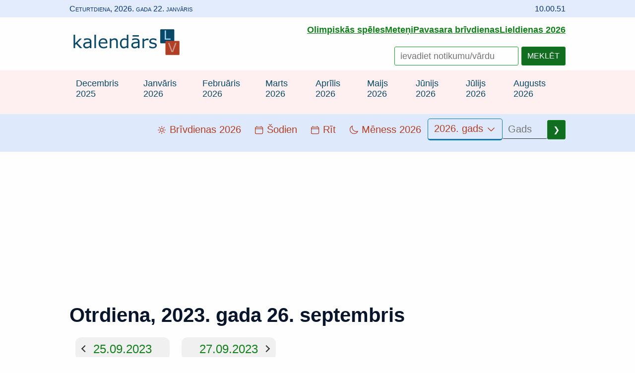

--- FILE ---
content_type: text/html; charset=UTF-8
request_url: https://xn--kalendrs-m7a.lv/26-Septembris-2023
body_size: 14179
content:
<!DOCTYPE html>
<html dir="ltr" lang="lv" prefix="og: https://ogp.me/ns#">
<head>
    <script nonce="3d864e860a5032e31a78e1215d82fbc9">
      window.dataLayer = window.dataLayer || [];
      function gtag(){ dataLayer.push(arguments); }
      gtag('consent', 'default', {
        ad_storage: 'denied',
        ad_user_data: 'denied',
        ad_personalization: 'denied',
        analytics_storage: 'denied',
        functionality_storage: 'granted',
        security_storage: 'granted',
        wait_for_update: 1000
      }, {
        region: ['AT','BE','BG','HR','CY','CZ','DK','EE','FI','FR','DE','GR',
                 'HU','IE','IT','LV','LT','LU','MT','NL','PL','PT','RO','SK',
                 'SI','ES','SE','IS','LI','NO','GB']
      });
    </script>

                <link rel="canonical" href="https://kalendārs.lv/26-Septembris-2023">
        <meta charset="UTF-8">
    <title>26.sept. 2023, Eiropas Valodu diena</title>
    <meta http-equiv="X-UA-Compatible" content="IE=Edge">
    <style>
        body{margin:0;font:1.25rem Arial,Verdana,sans-serif;line-height:1.85rem;background:#fefefe;color:#0d1b36}input,select,textarea{font:1.25rem Arial,Verdana,sans-serif}input[type=number]::-webkit-inner-spin-button,input[type=number]::-webkit-outer-spin-button{-webkit-appearance:none;margin:0}.f12{font-size:.875rem !important}.f14{font-size:1rem !important}.f16{font-size:1.125rem !important}.f18{font-size:1.25rem !important}.center{text-align:center}.left{text-align:left}.right{text-align:right}h1{font-size:200%;line-height:2.8rem;text-wrap:balance;color:#09152b}h2{font-size:170%;line-height:2.5rem;margin-top:0;margin-bottom:30px;text-wrap:balance}h3{font-size:130%;line-height:2.2rem;font-weight:700;text-wrap:balance}h4{font-size:130%;line-height:2rem;font-weight:normal;margin-top:10px;margin-bottom:10px;text-wrap:balance}.hide{display:none !important}.mb-30{margin-bottom:30px}.mb-50{margin-bottom:50px}input[type=search],input[type=number],input[type=email],input[type=image] textarea{border:1px solid #18a230;display:inline-block;vertical-align:middle;padding:7px 11px;box-sizing:border-box;border-radius:3px}select{border:1px solid #18a230;display:inline-block;vertical-align:middle;padding:7px 11px;box-sizing:border-box;border-radius:3px}input[type=submit],.prim-btn{display:inline-block;padding:9px 11px;vertical-align:middle;border:1px solid #12801b;background:#116e21;color:#fff;cursor:pointer;border-radius:3px;font-size:1rem;text-transform:uppercase}input[type=submit]:hover,input[type=submit]:active,.prim-btn:hover,.prim-btn:active{border-color:#404040;background:#18a230}input[type=submit]:focus,.prim-btn:focus{outline:dashed #12801b}textarea{height:120px;width:400px;max-width:80%}a{color:#12801b;text-underline-offset:5px;transition:color .2s}a:hover{color:#125719}a.blink-loading{color:gray;pointer-events:none;animation:blink .8s linear;animation-iteration-count:12}@keyframes blink{50%{opacity:.4}}.dib{display:inline-block}.min-h-280{min-height:280px}.lo-center{width:1000px;box-sizing:border-box;margin:0 auto;max-width:100%}.lo-header>.lo-center{display:flex;justify-content:space-between;flex-wrap:wrap;align-items:center}.lo-header.nov18{background:url("/assets/2405241/images/head/18.novembris.svg") no-repeat bottom center}.lo-header.christmas{background:url("/assets/2405241/images/snowflakes.webp") repeat-x top left;background-size:auto 100%}.lo-header.valent{background:url("/assets/2405241/images/heart.webp") top left;background-size:auto 100%}.lo-header.halloween{background:url("/assets/2405241/images/halloween.svg") top left;background-repeat:no-repeat;background-size:cover}.lo-header.advent-1{background-image:url("/assets/2405241/images/head/advent-1.png");background-repeat:no-repeat;background-position:calc(50% - 180px) bottom;background-size:200px}.lo-header.advent-2{background-image:url("/assets/2405241/images/head/advent-2.png");background-repeat:no-repeat;background-position:calc(50% - 180px) bottom;background-size:200px}.lo-header.advent-3{background-image:url("/assets/2405241/images/head/advent-3.png");background-repeat:no-repeat;background-position:calc(50% - 180px) bottom;background-size:200px}.lo-header.advent-4{background-image:url("/assets/2405241/images/head/advent-4.png");background-repeat:no-repeat;background-position:calc(50% - 180px) bottom;background-size:200px}.lo-header.lieldienas{background:url("/images/events/2_lieldienas.svg") 50% 0;background-repeat:no-repeat;background-size:contain}.top-today-str{padding:3px 0;background:rgba(222,234,252,.8705882353);color:#053277}.top-today-str>.lo-center{display:flex;box-sizing:border-box;justify-content:space-between;font-size:1rem;font-variant:small-caps}.lo-logo{font-size:1.375rem}.lo-logo a{display:inline-block}.lo-search input[type=search]{font-size:1.15rem;background:hsla(0,0%,100%,.5);width:250px}.lo-search form{text-align:right;white-space:nowrap}.lo-search{margin-bottom:10px}.langbar{display:flex;gap:12px;justify-content:flex-end;text-transform:uppercase;font-size:1.125rem;align-items:center}.langbar svg{width:20px;height:20px;vertical-align:middle;color:#8a8a8a}.langbar abbr{text-decoration:none}.langbar span{color:#8a8a8a}.search-page{margin-bottom:45px}.search-page .search-res-block{display:flex;gap:15px;flex-wrap:wrap}.search-page .search-res-block>div{flex:1 1 300px;min-width:200px}.search-page form{background:#f6f5f5;border-radius:7px;padding:15px;width:50%;min-width:300px;display:flex;flex-direction:column;gap:15px}.search-page form label{display:block;margin-bottom:5px}.search-page input[type=search]{width:100%}.search-page input[type=number]{width:100px;text-align:center}.search-page li{margin-bottom:12px}.search-res-item{font-size:1.675rem;line-height:1.5;margin-bottom:15px}.search-res-item>strong{font-size:1.95rem;font-weight:normal}.search-res-item .cd-link{text-decoration:none;font-size:1.2rem;border:1px solid #12801b;display:inline-block;padding:2px 8px;border-radius:3px;vertical-align:middle}.search-res-item .cd-link:hover{background:#12801b;color:#fff}.lo-menu{display:flex;flex-direction:column}.lo-nav-months{font-size:1.125rem;line-height:1.2;background:#fef0f0;padding:8px 0;box-sizing:border-box}.lo-nav-months ul{padding:0;display:flex;justify-content:flex-end;list-style:none;gap:10px}.lo-nav-months a{display:block;text-decoration:none;padding:7px 12px;color:#094867;border-radius:5px;border:1px solid rgba(0,0,0,0)}.lo-nav-months a:hover{text-decoration:none;background:#1179ac;color:#fff}.lo-nav-months a.active{border-color:#094867}.lo-nav-months.mob{display:none;text-align:center;height:auto}.lo-nav-months select,.lo-nav-months input{border:1px solid #6b6b6b;border-radius:2px;background-color:hsla(0,0%,100%,.7);padding:4px 12px;width:auto;font-size:1.125rem;color:#212121;outline:0;vertical-align:middle;display:inline-block}.lo-nav-months input{width:100px;padding:16px 12px}.lo-nav{background:#deeafc;font-size:1.25rem;padding:8px 0;box-sizing:border-box}.lo-nav svg,.lo-nav img{display:inline-block;vertical-align:middle;width:20px;height:20px;color:#b23e23}.lo-nav button{font-size:1.25rem;border-radius:5px;border:1px solid #1179ac;background:rgba(0,0,0,0);border-bottom-width:3px;color:#b23e23;padding:8px 12px 9px 12px;cursor:pointer}.lo-nav button:hover{background:#1179ac;color:#fff}.lo-nav>ul{padding:0;display:flex;justify-content:flex-end;align-items:center;list-style:none;flex-wrap:wrap;gap:12px}.lo-nav>ul>li{position:relative}.lo-nav>ul>li>ul{position:absolute;z-index:2;top:40px;right:0;width:240px;list-style:none;padding:20px 0 20px 0;background:#deeafc;border:1px solid #c7dbfa;border-radius:7px;box-shadow:0 10px 15px -3px rgba(0,0,0,.1),0 4px 6px -4px rgba(0,0,0,.1)}.lo-nav>ul>li>ul>li{padding:7px 11px}.lo-nav a{white-space:nowrap;display:block;text-decoration:none;color:#b23e23;border-radius:5px;padding:7px 12px;border:1px solid rgba(0,0,0,0)}.lo-nav a:hover{text-decoration:none;background:#1179ac;color:#fff}.lo-nav a.active{border-color:#b23e23;text-decoration:none}.lo-nav a.active.y{text-decoration:none;background:#b23e23;border-radius:5px;color:#fff}.lo-nav a svg{width:20px;height:20px;vertical-align:middle}.lo-nav a span{vertical-align:middle}.lo-nav form{position:relative}.lo-nav input[type=number]{width:90px;background:rgba(0,0,0,0);border-left:0;border-right:0;border-top:0;border-bottom:1px solid rgba(0,0,0,.8)}.top-form-center{display:flex;justify-content:space-between;flex-wrap:wrap}.mob-menu-wrapper{width:40px;height:40px;display:none;margin-top:20px}.mob-menu-wrapper label{display:block;width:40px;height:6px;background:#12801b;color:rgba(0,0,0,0);border-radius:2px;position:relative;cursor:pointer}.mob-menu-wrapper label:before,.mob-menu-wrapper label:after{content:"";height:6px;width:40px;position:absolute;left:0;background:#12801b;border-radius:2px}.mob-menu-wrapper label:before{top:-14px}.mob-menu-wrapper label:after{top:14px}.mob-menu-cb,.mob-menu-close{display:none}header.top-form{background:#ffeead;font-size:130%}header.top-form .logo{display:block;width:120px;height:120px;float:left;margin-right:10px}header.top-form .logo-text{display:none;white-space:nowrap;padding-top:2px}header.top-form .logo-text select{border:1px solid #6b6b6b;border-radius:2px;background-color:hsla(0,0%,100%,.7);padding:4px 12px;width:auto;font-size:1.125rem;color:#747474;outline:0}header.top-form .year-bar{padding:7px 0 15px 0}header.top-form .year-bar .yb-link{color:#d15295;border:1px solid rgba(0,0,0,.15);box-shadow:1px 1px 1px 1px rgba(0,0,0,.05);text-decoration:none;display:inline-block;vertical-align:middle;padding:2px 7px;border-radius:2px;margin-bottom:24px}header.top-form .year-bar .yb-link:hover,header.top-form .year-bar .yb-link.active{background:#fff}header.top-form .year-bar .yb-link:not(:last-child){margin-right:10px}header.top-form .year-bar form{display:inline-block;vertical-align:middle;box-shadow:1px 1px 1px 1px rgba(0,0,0,.15);margin-bottom:25px}header.top-form .year-bar input{border:1px solid rgba(0,0,0,.05)}header.top-form .year-bar input[type=number]{width:100px;background:hsla(0,0%,100%,.1)}header.top-form .year-bar input[type=submit]{background:hsla(0,0%,100%,.1);color:rgba(0,0,0,.4)}header.top-form .month-bar .mb-link{color:#116e21;border:1px solid rgba(0,0,0,.15);box-shadow:1px 1px 1px 1px rgba(0,0,0,.05);text-decoration:none;display:inline-block;padding:2px 7px;border-radius:2px;text-transform:uppercase;font-size:90%}header.top-form .month-bar .mb-link:hover,header.top-form .month-bar .mb-link.active{background:#fff}header.top-form .month-bar .mb-link:not(:last-child){margin-right:10px}.cl-notice{font-size:.875rem;color:rgba(0,0,0,.5)}.hd-text{font-style:italic}.expand-btn{font-size:1.125rem;display:block;cursor:pointer;width:130px;position:relative;z-index:2;top:15px;margin-left:auto;margin-right:auto;border:0;border-bottom:2px solid rgba(0,0,0,.3);padding:4px 21px 4px 5px;background:#c8dbf6 url("/assets/2405241/images/expand.png") no-repeat right 5px center;color:rgba(0,0,0,.7);text-align:center}.search-block{background:#c8dbf6;padding-top:10px;text-align:right}.search-block.active{border-bottom:2px solid #717c90}.search-block input{margin-bottom:10px}.search-block input[type=search]{width:310px}.search-block input[type=number]{width:70px}.search-block ul{text-align:left;font-size:1.25rem;margin-bottom:0;padding-bottom:30px}.search-block h1{text-align:left;margin-top:0;color:#116e21;text-shadow:1px 1px 1px rgba(0,0,0,.2)}.search-block p{text-align:left;margin-bottom:0;padding-bottom:16px}.search-block-center.collapsed{height:0;overflow:hidden}.search-block-center.expanded{height:auto}.search-links{padding-top:10px;padding-bottom:20px;max-width:640px;overflow:hidden;text-align:right;display:flex;gap:17px;flex-wrap:wrap;justify-content:flex-end}.search-links a{white-space:nowrap;display:block;font-size:1.15rem;text-shadow:1px 1px 1px #fff;font-weight:700}.search-links a:hover,.search-links a:active{color:#116e21;text-decoration:none}.today-block{background:#faf7ff;padding:20px 0 20px 0}.today-block .today-sub{margin-top:0;margin-bottom:8px;color:#111}.today-block .today-data{display:flex;justify-content:space-between;margin-top:10px}.today-block .today-data ul{margin:10px 0;padding-left:18px}.today-block .today-data p{margin:0;font-size:1.25rem}.today-block .today-data>div{flex:1}.today-block .today-data>div:first-child{margin-right:40px}.today-block .today-data .calendar-days h4{margin-bottom:0;padding-bottom:0;padding-top:0}.today-block .today-data h4{font-size:1.95rem;text-shadow:1px 1px 3px rgba(0,0,0,.15);margin:10px 0}.today-block .t-time{font-size:1.25rem;float:right;position:relative;top:8px}.today-block .expand-btn{background:#e9e6fc url("/assets/2405241/images/expand.png") no-repeat right 5px center}.calendar-info{min-width:320px}.calendar-info h3{margin-top:0}.calendar-days section{padding-top:5px;padding-bottom:5px;border-bottom:1px solid #ccc}.calendar-days .day-link{color:inherit}.calendar-days .sd-descr{color:#0d1b36;padding-left:30px;font-size:1.25rem;text-shadow:none}.calendar-days h3,.calendar-days h4{font-size:1.375rem;margin:0;padding:10px 0 10px 25px;line-height:1.2}.calendar-days p{padding-left:30px;color:#5f5f5f;margin-top:1px}.calendar-days .before-after{font-size:1.125rem}.calendar-left .calendar-days{display:flex;flex-wrap:wrap}.calendar-left .calendar-days section{flex:1;border:1px solid #0d1b36;border-radius:5px;padding:5px;margin:3px;white-space:nowrap}.calendar-left .calendar-days section.cdt-in-past{border:1px solid #c7c7c9;background:#f9f6f6}.cd-link{text-decoration:underline}.calendar-nav{background:linear-gradient(to left, #fff, #f6f6f6, #fff);font-size:1.5rem;display:flex;flex-wrap:wrap;gap:5px;justify-content:space-between;padding-top:10px;padding-bottom:10px;margin-bottom:20px;border-radius:7px}.calendar-nav svg{display:inline-block;width:20px;height:20px;vertical-align:middle}.calendar-nav strong{padding:0 15px}.calendar-nav>div{display:flex;justify-content:space-between;flex-wrap:wrap;align-items:center}.calendar-nav>div a{text-decoration:none}.calendar-nav>div a:hover{color:#1dc116}.calendar-nav>div a>span{display:inline-block;vertical-align:middle}.calendar-tbl{display:flex;flex-direction:column;justify-content:space-between}.calendar-tbl>div{display:flex;flex-direction:row;gap:3px}.calendar-tbl>div>div{display:flex;flex-direction:column;justify-content:flex-end;box-sizing:border-box;padding:1px 1px 10px 1px;border:1px solid #595858;width:14.2%;height:60px;overflow:hidden;box-shadow:1px 1px 1px rgba(0,0,0,.3);border-radius:5px;position:relative}.calendar-tbl>div>div:nth-child(6),.calendar-tbl>div>div:nth-child(7){border-color:#be153c}.calendar-tbl>div.header>div{height:auto;box-shadow:none;font-weight:bold;text-align:center}.calendar-tbl a{display:block;text-align:center;color:inherit;text-decoration:none}.calendar-tbl a:hover{box-shadow:none}.calendar-tbl .active{background:#e8eef7}.calendar-tbl .dt{text-align:right;font-size:2.9rem;position:relative;z-index:2;opacity:.8}.calendar-tbl .empty{background:#f9f6f6;border:1px solid #ccc;color:#ccc}.calendar-tbl .empty .dt{text-align:center}.calendar-tbl .names{font-size:1rem;line-height:1.1;position:absolute;top:0;z-index:1;width:100%;padding:1px;box-sizing:border-box;text-align:center}.calendar-tbl .week{color:#5f5f5f;padding-left:5px}.dt.red{color:#be153c}.dt.dt-pd{color:#9b3701}.dt.dt-nt{color:#126ca9}.dt.dt-sv{color:#e63ee9}.dt.dt-se{color:#747474}.dt.dt-sl{color:#a06703}.dt.dt-hd{color:#ea463d;text-shadow:1px 1px rgba(0,0,0,.6)}.cdt-hd>h3,.cdt-hd>h4{color:#ea463d;text-shadow:1px 1px 1px rgba(0,0,0,.3);background:url("/assets/2405241/images/lat.webp") no-repeat 0 10px}.cdt-sv>h3,.cdt-sv>h4{color:#e63ee9;background:url("/assets/2405241/images/lat.webp") no-repeat 0 10px}.cdt-se>h3,.cdt-se>h4{color:#747474;background:url("/assets/2405241/images/serlat.webp") no-repeat 0 10px}.cdt-pd>h3,.cdt-pd>h4{color:#9b3701;background:url("/assets/2405241/images/common3.webp") no-repeat 0 10px;background-size:20px 20px}.cdt-nt>h3,.cdt-nt>h4{color:#126ca9;background:url("/assets/2405241/images/intern.webp") no-repeat 0 10px}.cdt-sl>h3,.cdt-sl>h4{color:#a06703;background:url("/assets/2405241/images/senlat.webp") no-repeat 0 10px}.cdt-today{font-weight:bold;background:#d6efd8}.cdt-today h4{margin-top:0;padding-top:10px}.search{display:inline-block;vertical-align:top;padding-left:20px}.more{background:#cbbec0;padding:20px 0}.lo-footer{text-align:right;background:#faf4f4;padding:20px 5px 80px 5px}.lo-footer>.lo-center>nav{font-size:1.125rem;line-height:2}.lo-footer>.lo-center>nav a{display:inline-block;margin-left:15px;white-space:nowrap}.contacts{background:#fcf0f2;padding:20px 0}.contacts h2{margin-top:25px}.contacts label{display:block;margin-bottom:4px}.contacts .row{margin-bottom:15px}.contacts.page{background:#fff}@media only screen and (max-width: 999px){.lo-center{width:100%}.lo-nav-months a{padding:7px 12px}.lo-nav button{background:rgba(0,0,0,0)}.lo-nav button:active,.lo-nav button:hover{background:rgba(0,0,0,0);color:#9b3701}.calendar-left{width:100%}.c-day{display:block;width:90%;overflow:hidden;text-overflow:ellipsis}.c-item{line-height:1.1}.ci-names{width:45px}.calendar table td .ci-names{font-size:.875rem}header.top-form .logo-wrapper{width:200px}header.top-form .logo{width:40px;height:40px}header.top-form .logo-text{display:block;color:#bdbdbd}.top-form-center img{width:40px;height:40px}.search-block input[type=search]{width:197px}.top-menu{display:none}.search-block{text-align:center}.contacts-block{flex-wrap:wrap}.lo-nav-months,.lo-nav{height:auto}.lo-nav-months ul,.lo-nav ul{flex-wrap:wrap;justify-content:center}}.moon-item{background:linear-gradient(to bottom, #111, #121212);border-radius:50%;display:inline-block;height:5vw;width:5vw}.moon-text{font-size:1.25rem;padding-bottom:5px}.loading{display:inline-block;width:60px}@keyframes loading-kf{0%{background:#fff}50%{background:#afc0d1}100%{background:#fff}}@-webkit-keyframes loading-kf{0%{background:#fff}50%{background:#afc0d1}100%{background:#fff}}.loading>div{display:inline-block;vertical-align:middle;color:rgba(0,0,0,.25);height:100%;width:33%;-webkit-animation-name:loading-kf;-moz-animation-name:loading-kf;-o-animation-name:loading-kf;animation-name:loading-kf;-webkit-animation-duration:2s;-moz-animation-duration:2s;-o-animation-duration:2s;animation-duration:2s;-webkit-animation-iteration-count:infinite;-moz-animation-iteration-count:infinite;-o-animation-iteration-count:infinite;animation-iteration-count:infinite;-webkit-animation-delay:.6s;-moz-animation-delay:.6s;-o-animation-delay:.6s;animation-delay:.6s}.loading>div:first-child{-webkit-animation-delay:0s;-moz-animation-delay:0s;-o-animation-delay:0s;animation-delay:0s}.loading>div:last-child{-webkit-animation-delay:.9s;-moz-animation-delay:.9s;-o-animation-delay:.9s;animation-delay:.9s}.up-msg{position:absolute;z-index:2;background:#fff;padding:10px 30px;border-radius:2px;box-shadow:0 0 7px 3px rgba(0,0,0,.15);opacity:1;transition:opacity 6s}.up-msg.success{color:#116e21;border:1px solid #116e21}.up-msg.error{color:#be153c;border:1px solid #be153c}.t-c-pd{color:#9b3701}.t-c-nt{color:#126ca9}.t-c-sv{color:#e63ee9}.t-c-se{color:#747474}.t-c-sl{color:#a06703}.t-c-hd{color:#ea463d}.calendar-info{font-size:1.375rem}.calendar-info .info-text img{float:left;margin:5px 25px 15px 0}.calendar-info .info-dates{border:1px solid #c6c2c2;border-radius:5px;padding:7px;background:#faf4f4}.cm-block{position:fixed;z-index:100;bottom:0;top:0;left:0;right:0;background:rgba(0,0,0,.5);color:#000;border:1px solid rgba(0,0,0,.6);display:flex;align-items:center}.cm-block>.cm-content{width:500px;padding:15px;margin-left:auto;margin-right:auto;max-width:100%;background:#fff}.cm-block>.cm-content>.cmb-title{font-size:200%;margin-bottom:20px}.cm-block>.cm-content>.cmb-descr{margin-bottom:20px}.cm-block>.cm-content>.cmb-buttons{display:flex;gap:20px;align-items:center;margin-bottom:50px}.cm-block>.cm-content a{display:block;font-size:1.125rem}.cm-block>.cm-content button{border:1px solid #12801b;padding:7px 15px;background:#169b21;color:#fff;font-size:120%}.cm-block>.cm-content button:hover,.cm-block>.cm-content button:focus{background:#1cc72a}.inaccurate{color:#e89601;margin-bottom:25px}.inaccurate>svg{width:20px;height:20px;vertical-align:middle}.inaccurate>span{vertical-align:middle}.scroll-top{position:fixed;z-index:10;bottom:10px;box-sizing:border-box;display:flex;width:100%;padding-left:10px;padding-right:15px;gap:10px;justify-content:flex-end}.scroll-top button{background:rgba(0,0,0,0);color:#353535;border:0;padding:0}.scroll-top svg{width:40px;height:40px;vertical-align:middle}.scroll-top .scroll-top-links{display:flex;gap:5px;flex-wrap:wrap;justify-content:flex-end}.scroll-top .scroll-top-links a{background:rgba(250,250,250,.9);display:block;padding:3px 5px;font-size:.8rem}.idx-calendar-container{display:flex;gap:20px;flex-wrap:wrap;justify-content:space-between}.resp-block{min-width:320px;width:100%}.resp-block-v{min-width:300px;max-width:100%;overflow:auto}.resp-block-v>ins{margin-left:auto;margin-right:auto}.small-calendar{display:flex;flex-direction:column;border:1px solid #0d1b36;border-radius:5px;padding:0 5px 5px 5px;width:100%;max-width:420px;box-sizing:border-box;margin-bottom:20px}.small-calendar .header{display:grid;grid-template-columns:repeat(7, 1fr);gap:8px;font-size:1rem;font-weight:bold;font-variant:small-caps}.small-calendar .header>div{text-align:center}.small-calendar .header>div abbr{border:0}.small-calendar .header{border-bottom:1px solid #0d1b36}.small-calendar .week-label{font-size:.8rem;font-variant:small-caps}.small-calendar>div.week{display:grid;grid-template-columns:repeat(7, 1fr);gap:8px}.small-calendar>div.week>div{width:100%;aspect-ratio:1/1}.small-calendar>div.week>div>div{height:100%}.small-calendar>div.week>div.active a{background:#d6efd8}.small-calendar>div.week>div{text-align:center}.small-calendar>div.week>div a,.small-calendar>div.week>div abbr,.small-calendar>div.week>div span{display:flex;align-items:center;justify-content:center;width:100%;height:100%;border:1px solid #0d1b36;border-radius:3px;box-sizing:border-box;padding-top:4px;color:inherit;text-decoration:none}.small-calendar>div.week>div:nth-child(6) a,.small-calendar>div.week>div:nth-child(7) a{border-color:red}.small-calendar>div.week>div span{opacity:.4}.month-names{display:flex;flex-direction:column;gap:10px}.month-names>div{display:flex;gap:10px;border:1px solid rgba(0,0,0,0)}.month-names>div:hover{background:#f3f2f2;border:1px solid hsl(0,4%,85.0980392157%);border-radius:3px}.month-names>div.active{font-weight:bold}.month-names>div.active>div:first-child{background-color:#d6efd8}.month-names>div>div{padding:15px}.month-names>div>div>span{display:block;font-size:1rem}.month-names>div>div:first-child{border:1px solid #0d1b36;border-radius:3px;font-size:1.5rem;flex:0 0 75px;box-sizing:border-box;text-align:center}.days-calculator{margin-bottom:50px;display:flex;gap:40px;flex-wrap:wrap}.days-calculator h1{margin-bottom:0}.days-calculator .sub-title{margin:0}.days-calculator .row{margin-bottom:15px}.days-calculator label{font-size:16px}.days-calculator .calc-helper{margin-right:7px;margin-bottom:5px;background:#f3f2f2;border:1px solid #12801b;font-size:16px;padding:2px 7px}.days-calculator .calc-helper:disabled{opacity:.2}.days-calculator .result{width:320px;border:1px solid #0d1b36;border-radius:5px}.days-calculator .result p{text-align:center}.days-calculator .result ul{margin:0;padding:0;list-style:none;font-size:130%}.days-calculator .result ul li span{display:inline-block;width:180px;white-space:nowrap}.days-calculator .result ul li:nth-child(odd){background:#f3f2f2}.days-calculator .result ul li{padding:9px 15px}.advent-block{display:flex;flex-wrap:wrap;margin-bottom:35px;gap:20px;justify-content:center}.advent-block button{padding:0;cursor:pointer;background:rgba(0,0,0,0);border:0}.advent-block button:hover{background:rgba(0,0,0,0)}.advent-win button{padding:0;background:rgba(0,0,0,0);border:0}.advent-win button:hover{background:rgba(0,0,0,0)}.advent-win button{cursor:pointer}.kl-modal{position:fixed;top:0;left:0;width:100%;height:100%;max-width:100%;max-height:100%;background:rgba(0,0,0,.7);display:none;justify-content:center;align-items:top;opacity:.5;transition:opacity .3s ease;z-index:1000;overflow:auto}.kl-modal .kl-modal-content{background:#fff;border-radius:10px;max-width:500px;width:99%;padding:20px 0;text-align:center;position:relative;transform:scale(0.8);transition:transform .3s ease}.kl-modal.active{display:flex;opacity:1}.kl-modal.active .kl-modal-content{transform:scale(1)}.kl-modal .kl-close-btn{position:absolute;top:10px;right:10px;background:rgba(0,0,0,0);border:none;font-size:24px;font-weight:bold;color:#333;cursor:pointer;transition:color .3s ease}.kl-modal .kl-close-btn:hover,.kl-modal .kl-close-btn:active{color:red}.kl-modal .kl-close-btn>svg{width:24px;height:24px}li{margin-bottom:14px}li>img{vertical-align:middle}.archive-list{font-size:24px}.archive-list>div{margin-bottom:20px}.archive-list p{font-size:20px;margin-top:10px}.day-head{background:#ffeead;height:85px;overflow:hidden}.day-head .day-logo{display:block;width:110px;height:80px;overflow:hidden;float:left;padding-left:3px}.day-head .day-header{height:80px;box-sizing:border-box;color:rgba(0,0,0,.7);text-shadow:0 0 2px #fff;padding-top:15px}.day-head .day-header h1{margin:0}.day-nav{background:#ffeead;text-align:right;border-bottom:1px solid rgba(0,0,0,.25);white-space:nowrap}.day-nav a{display:inline-block;vertical-align:middle;font-size:1.25rem;color:#325e9a;text-decoration:none;padding:4px 15px;border-right:1px solid rgba(0,0,0,.15)}.day-nav a:hover{color:#4299e5;text-decoration:underline}.day-block{font-size:1.25rem;line-height:1.7;padding-bottom:30px}.day-block h2{margin-top:2rem;margin-bottom:2rem}.day-block ul{list-style:none;margin:0;padding:0;color:#12a023}.day-block p{margin-top:0;margin-bottom:0}.day-block .sd-descr{color:#0d1b36;padding-left:30px;font-size:1.125rem}.day-block .pvs-i{padding-right:10px;font-size:1.125rem}.day-block section{margin-bottom:18px}.day-names{display:flex;justify-content:space-between;flex-wrap:wrap}.day-common{font-size:28px}.day-dates h3{padding-left:30px;font-size:1.5rem;text-shadow:1px 1px 3px rgba(0,0,0,.15);margin-top:0}.day-page-nav{display:flex;gap:25px}.day-page-nav a{white-space:nowrap;font-size:1.5rem;text-decoration:none}.day-page-nav .nav-button{position:relative;background:#f0f0f0;border:none;padding:.4em 1.5em;cursor:pointer;border-radius:.5em;margin:0 .5em;transition:background .3s ease}.day-page-nav .nav-button:hover{background:#e0e0e0}.day-page-nav .nav-button.prev::before{content:"";position:absolute;top:50%;left:.6em;width:8px;height:8px;border-left:2px solid #333;border-bottom:2px solid #333;transform:translateY(-50%) rotate(45deg)}.day-page-nav .nav-button.next::after{content:"";position:absolute;top:50%;right:.6em;width:8px;height:8px;border-right:2px solid #333;border-bottom:2px solid #333;transform:translateY(-50%) rotate(-45deg)}@media only screen and (max-width: 1000px){.day-head h1{font-size:1.125rem}.day-nav a{font-size:1rem}}@media only screen and (max-width: 420px){.day-page-nav a{font-size:1.25rem}}.days-calendar{display:flex;flex-wrap:wrap;justify-content:space-between}.days-calendar>section{width:320px;border:1px solid #f0ce45;box-sizing:border-box;padding:8px;border-radius:5px}.days-calendar h3{margin-top:4px;margin-bottom:0}.days-calendar .month-link-block{float:right}.days-calendar .month-link-block svg{width:25px;height:25px;margin-right:5px;margin-top:7px}.days-calendar .days-body{width:320px}.days-calendar .days-body .row{display:flex}.days-calendar .days-body .row.week{font-size:1rem;font-variant:small-caps;padding-left:5px}.days-calendar .days-body .row>div{width:40px;flex-wrap:wrap;border:1px solid #ccc;border-radius:3px;text-align:center}.days-calendar .days-body .row>a{display:block;text-decoration:none;color:inherit;width:40px;flex-wrap:wrap;border:1px solid #ccc;border-radius:3px;text-align:center}.days-calendar .days-body .row>a:hover,.days-calendar .days-body .row>a:active{background:#053277;color:#fff}.days-calendar .days-body .row>a.day-wd{border-color:#636262}.days-calendar .days-body .row>a.day-hd{border-color:#be153c;color:#be153c;background:#fcebef}.days-calendar .days-body .row>a.day-hd:hover,.days-calendar .days-body .row>a.day-hd:active{background:#053277;color:#fff}.days-calendar .days-body .row>a.today{font-weight:bold;border-radius:50%}.days-calendar .days-footer>ul{padding:0;list-style:none}.days-calendar .days-footer>ul li{margin-bottom:5px}.sport-block{display:flex;justify-content:space-between;flex-wrap:wrap;margin-bottom:30px}.flag-img{border:1px solid #222;vertical-align:middle;margin-right:4px}.hockey-game,.basket-game{margin-bottom:10px;padding-bottom:5px;border-bottom:1px solid #ccc}.hockey-game h2,.basket-game h2{font-size:1.3rem;margin-bottom:5px}.hockey-game h2 span,.basket-game h2 span{font-size:1.125rem;color:#585858}.hockey-game .result>span,.basket-game .result>span{font-weight:bold;color:#0d1b36;font-size:1.85rem}.hockey-game .teams>span,.basket-game .teams>span{font-weight:bold}.hockey-game p,.basket-game p{margin-top:5px;margin-bottom:5px}.hockey-game.spec,.basket-game.spec{color:#be153c}.hockey-game.in-past,.basket-game.in-past{opacity:.7}.uefa-euro.page .euro-item-list{display:flex;flex-wrap:wrap;gap:20px;margin-bottom:25px}.uefa-euro.page .euro-item{border:1px solid #0d1b36;border-radius:5px;padding:10px}.uefa-euro.page .euro-item>div:first-child{display:flex;justify-content:space-between;font-weight:bold;gap:17px;margin-bottom:10px}.uefa-euro.page .euro-item>div:first-child div:last-child{text-align:right}.uefa-euro.page .euro-item div.result{display:flex;justify-content:space-between;gap:17px;margin-top:10px}.uefa-euro.page .euro-item div.result div:last-child{text-align:right}.olympics.page .list{display:grid;grid-template-columns:repeat(3, 1fr);grid-auto-rows:auto;gap:15px}@media only screen and (max-width: 650px){.olympics.page .list{grid-template-columns:repeat(2, 1fr)}}.olympics.page .list .item{border:1px solid #0d1b36;border-radius:5px;padding:10px}.olympics.page .list .title{font-weight:bold;margin-bottom:20px}.calendar-year section{margin-bottom:30px}.cy-months{display:flex;flex-wrap:wrap;gap:15px;margin-bottom:25px}.cy-months a{display:block;padding:9px 11px;vertical-align:middle;border:1px solid #12801b;background:#116e21;color:#fff;cursor:pointer;border-radius:3px;font-size:1rem;text-transform:uppercase;text-decoration:none}.year-month{display:flex;flex-direction:column;margin-bottom:60px}.ym-week{width:100%;display:flex}.ym-week .ymd{text-align:center;line-height:1.1}.ym-week a{text-decoration:none;font-size:2.25rem}.ym-week a.today{font-weight:bold;border:1px solid #000;border-radius:50%;display:inline-block;padding:1px 7px}.ym-week>div{display:flex;flex-direction:column;justify-content:flex-start;width:14.2%;box-sizing:border-box;border:1px solid #12801b;border-radius:5px;margin:0 1px 10px 1px;overflow:hidden;text-align:center;position:relative;padding-top:5px}.ym-week>div:nth-child(6),.ym-week>div:nth-child(7){background:#fae5e5}.ym-week>div>div:nth-child(3){min-height:50px}.ym-week>div>div:nth-child(4){min-height:50px}.ym-week:first-child div{padding-top:0;padding-bottom:5px;font-weight:bold}.ym-week:first-child a{font-size:1.125rem}.calendar-lunar .ym-week>div{padding-top:5px}.calendar-lunar .ym-week .zodiac{padding:5px 1px 2px 1px;font-size:1.125rem}.ymt{display:block;width:50%;margin-left:auto;margin-right:auto;height:2px;margin-bottom:1px;color:#fff;background:#000;vertical-align:middle;border:1px solid rgba(0,0,0,0)}.ymt.ym-t-pd{background:#9b3701}.ymt.ym-t-nt{background:#126ca9}.ymt.ym-t-sv{background:#e63ee9}.ymt.ym-t-se{background:#747474}.ymt.ym-t-sl{background:#a06703}.ymt.ym-t-hd{background:#ea463d;border:1px solid #b43a31}.ym-descr{list-style:none}.ym-descr .ymt{display:inline-block;width:20px;height:5px}@media only screen and (max-width: 420px){.ym-week>div{margin:0 1px 10px 1px}.ym-week a{font-size:1.5rem}.ym-week p{white-space:nowrap;top:-5px}.ym-week p .ymt{margin-left:0;margin-right:0;width:15px;height:15px;font-size:.75rem}}.adresp-container{width:1000px;max-width:100%;min-height:100px}.lo-ad-top{width:1000px;max-width:100%;margin:0 auto}@media only screen and (max-width: 650px){.lo-ad-top{text-align:center}}.exams table{min-width:100%}.exams table tr:nth-child(odd){background:#eee}.exams table tr td:first-child{text-align:right}.exams table td{padding:5px}.exams table th{text-align:left}.exams section{margin-bottom:40px}@media only screen and (max-width: 650px){.calendar-nav{flex-direction:column-reverse;gap:15px}.calendar-nav>div{width:100%;justify-content:space-between}.calendar-nav .cn-month{font-size:1.3rem}h1{font-size:170%}h2{font-size:130%}h3{font-size:110%}.lo-top-bar{padding-left:1px;font-size:1rem}.lo-header .lo-center{align-items:flex-start}.lo-header.halloween{background-size:auto 100%}.lo-header.nov18{background-position-y:30px;background-position-x:180px;background-size:50%}.lo-header.advent-1,.lo-header.advent-2,.lo-header.advent-3,.lo-header.advent-4{background-position-y:30px;background-position-x:180px;background-size:100px}.lo-logo .str{font-size:1rem}.lo-logo img{width:180px;height:45px}.lo-center{padding-left:10px;padding-right:10px}.lo-search{width:100%;margin-bottom:15px}.search-links{justify-content:space-between;padding-top:2px;padding-bottom:20px;width:100%}.search-links a{font-size:1.2rem}.lo-menu{display:none;flex-direction:row;position:absolute;z-index:3;top:0;left:0;width:100%;opacity:.95}.lo-menu nav{width:50%;padding-top:140px}.lo-menu{height:300%}.mob-menu-wrapper{display:block}.mob-menu-cb:checked~.lo-menu{display:flex}.mob-menu-cb:checked~.lo-menu .mob-menu-close{color:rgba(0,0,0,0);position:absolute;right:13px;top:35px;width:40px;height:40px;display:block;cursor:pointer}.mob-menu-cb:checked~.lo-menu .mob-menu-close:before,.mob-menu-cb:checked~.lo-menu .mob-menu-close:after{position:absolute;top:0;left:15px;content:" ";height:40px;width:5px;background-color:#12801b;border-radius:5px}.mob-menu-cb:checked~.lo-menu .mob-menu-close:before{transform:rotate(45deg)}.mob-menu-cb:checked~.lo-menu .mob-menu-close:after{transform:rotate(-45deg)}.lo-nav-months{height:auto;font-size:1.3rem}.lo-nav-months.mob{display:block}.lo-nav-months ul{flex-direction:column;align-items:start}.lo-nav-months select,.lo-nav-months input{font-size:1rem}.lo-nav-months li{margin-bottom:5px;padding-left:5px}.lo-nav{height:auto;font-size:20px}.lo-nav a{padding:4px 6px}.lo-nav ul{flex-direction:column}.lo-nav>ul{gap:0;padding:0}.lo-nav li{margin-bottom:0;padding-left:0}.lo-nav button{display:none}.lo-nav>ul{align-items:start}.lo-nav>ul>li{padding-left:0}.lo-nav>ul>li>ul{display:block !important;position:inherit;top:auto;left:auto;z-index:auto;border:0;box-shadow:none;padding:0}.lo-nav>ul>li>ul>li{padding:5px 0}.today-block h1,.today-block h3{margin:12px 0 10px 0}.today-block .today-data{flex-wrap:wrap;flex-direction:column}.today-block .today-data div:first-child{max-width:100%}.today-block .t-time{top:3px}.contacts .useful h3{margin-top:30px}.contacts-block>form{width:99%}.contacts-block>div:last-child{width:99%}.calendar table td .ci-dt{font-size:1.875rem;padding-right:1px}.calendar-tbl .dt{font-size:2.6rem}.calendar-tbl .names{opacity:.7;font-size:.75rem}.calendar-left .calendar-days section{flex:auto;box-sizing:border-box;border:1px solid #0d1b36;border-radius:5px;padding:3px 5px;margin:-1px 0 0 0;white-space:normal}.moon-text{font-size:1rem;line-height:1.2rem;padding:1px}.moon-item{height:5vh;width:5vh}.days-calendar>section{width:100%;min-width:320px}.calendar-lunar .ym-week .zodiac{font-size:.8rem;line-height:1rem;overflow:hidden}.ym-week>div>div:nth-child(3){min-height:40px}.ym-week>div>div:nth-child(4){min-height:30px}.small-calendar{margin-left:auto;margin-right:auto}.resp-block-v{min-width:320px;width:100%;max-width:100%;margin-top:20px;margin-bottom:20px}.kl-modal img{width:99%}}
    </style>
    <meta name="viewport" content="width=device-width, initial-scale=1.0">
    <meta name="description" content="Kalendāra diena 2023. gada 26. septembris. Svētki un notikumi: Eiropas Valodu diena. Vārda dienu svin Gundars, Knuts, Kurts">
    <meta name="theme-color" content="#325E9A">
	<meta property="og:locale" content="lv_LV">
	<meta name="twitter:card" content="summary_large_image">
	<meta name="twitter:title" content="26.sept. 2023, Eiropas Valodu diena">
	<meta name="twitter:description" content="Kalendāra diena 2023. gada 26. septembris. Svētki un notikumi: Eiropas Valodu diena. Vārda dienu svin Gundars, Knuts, Kurts">
			<meta name="twitter:image" content="https://kalendārs.lv/images/kalendars_lv-logo.png">
	    <link rel="shortcut icon" href="https://kalendārs.lv/favicon.ico">
    <link rel="icon" sizes="48x48" href="/assets/2405241/images/logo/logo-048.png">
    <link rel="icon" sizes="96x96" href="/assets/2405241/images/logo/logo-096.png">
    <link rel="icon" sizes="144x144" href="/assets/2405241/images/logo/logo-144.png">
    <link rel="icon" sizes="192x192" href="/assets/2405241/images/logo/logo-192.png">
    <link rel="manifest" href="/manifest.json">
    <meta name="mobile-web-app-capable" content="yes">
    <meta name="apple-mobile-web-app-status-bar-style" content="blue">
    <meta name="apple-mobile-web-app-title" content="kalendārs.lv">
    <link rel="apple-touch-icon" href="/apple-touch-icon.png">
    <link rel="apple-touch-icon" sizes="152x152" href="/apple-touch-icon-152.png">
    <link rel="apple-touch-icon" sizes="167x167" href="/apple-touch-icon-167.png">
    <link rel="apple-touch-icon" sizes="180x180" href="/apple-touch-icon-180.png">

    <meta name="msapplication-TileImage" content="/assets/2405241/images/logo/logo-144.png">
    <meta name="msapplication-TileColor" content="#f9e8aa">
    <meta name="msapplication-square70x70logo" content="/assets/2405241/images/logo/logo-070.png">
    <meta name="msapplication-square150x150logo" content="/assets/2405241/images/logo/logo-150.png">
    <meta name="msapplication-wide310x150logo" content="/assets/2405241/images/logo/logo-310.png">
    <meta name="msapplication-square310x310logo" content="/assets/2405241/images/logo/logo-310x.png">

    
    
                        <meta property="og:site_name" content="Kalendārs">
                    <meta property="og:title" content="26.sept. 2023, Eiropas Valodu diena">
                    <meta property="og:description" content="Kalendāra diena 2023. gada 26. septembris. Svētki un notikumi: Eiropas Valodu diena. Vārda dienu svin Gundars, Knuts, Kurts">
                    <meta property="og:url" content="https://kalendārs.lv/26-Septembris-2023">
                    <meta property="og:type" content="website">
                    <meta property="og:image" content="https://kalendārs.lv/images/kalendars_lv-logo.png">
            
    <link rel="search" type="application/opensearchdescription+xml" href="/osearch2023.xml" title="kalendārs.lv">

    
		<!-- Google tag (gtag.js) -->
		<script async src="https://www.googletagmanager.com/gtag/js?id=G-0BLWPPKC4L" nonce="3d864e860a5032e31a78e1215d82fbc9"></script>
		<script nonce="3d864e860a5032e31a78e1215d82fbc9">
		window.dataLayer = window.dataLayer || [];
		function gtag(){dataLayer.push(arguments);}
		gtag('js', new Date());
		gtag('config', 'G-0BLWPPKC4L');
		</script>

        <!-- AdSense -->
        <script async src="https://pagead2.googlesyndication.com/pagead/js/adsbygoogle.js?client=ca-pub-9035607148663769" crossorigin="anonymous"></script>
    </head>
<body>
<header class="lo-header">
    <div class="top-today-str">
        <div class="lo-center">
            <div>Ceturtdiena, 2026. gada 22. janvāris</div>
            <div id="lvTime" class="t-time">10:00</div>
            <script nonce="3d864e860a5032e31a78e1215d82fbc9">
                const lvTime = document.getElementById("lvTime"), lvOffset = 7200;
                function showLvTime() {
                    let d0 = new Date(), t = d0.getTime(), lo = d0.getTimezoneOffset() * 60000, utc = t + lo, d = new Date(utc + (lvOffset*1000)), h = d.getHours(), m = d.getMinutes(), s = d.getSeconds();
                    if (m < 10) m = "0" + m.toString();
                    if (s < 10) s = "0" + s.toString();
                    lvTime.innerHTML = h + "." + m + "." + s;
                }
                showLvTime();
                setInterval(function () {
                    showLvTime();
                }, 1000);
            </script>
        </div>
    </div>
	<div class="lo-center">
		<div class="lo-logo">
			<a href="/" aria-label="Uz kalendārs.lv sākumlapu">
									<img srcset="/assets/2405241/images/kalendars.png,
				/assets/2405241/images/kalendars_2.png 2x,
				/assets/2405241/images/kalendars_3.png 3x,
				/assets/2405241/images/kalendars_4.png 4x" src="/assets/2405241/images/kalendars.png" width="240" height="60" alt="kalendārs.lv web lapas logo">
					</a>
		</div>
		<div class="mob-menu-wrapper" title="Izvēlne">
			<label for="mobMenuCb" class="mob-menu">Izvēlne</label>
		</div>
		<div class="lo-search">
            		<div class="search-links">
													<a href="/meklet?teksts=olimpiskas&amp;gads=2026">Olimpiskās spēles</a>
													<a href="/meklet?teksts=Meteni&amp;gads=2026">Meteņi</a>
													<a href="/meklet?teksts=pavasara+br%C4%ABvdienas&amp;gads=2026">Pavasara brīvdienas</a>
													<a href="/meklet?teksts=Lieldien&amp;gads=2026">Lieldienas 2026</a>
							</div>
						<form method="get" action="/meklet">
				<input name="teksts" type="search" title="Notikums, vārds" placeholder="ievadiet notikumu/vārdu"  required aria-label="Meklēt notikumus un vārdus">
				<input name="gads" type="hidden" value="2023">
				<input type="submit" value="Meklēt">
            </form>
		</div>
	</div>
</header>
<input type="checkbox" class="mob-menu-cb" id="mobMenuCb">
<div class="lo-menu">
	<nav class="lo-nav-months">
		<ul class="lo-center">
											<li><a href="/Decembris-2025">Decembris 2025</a></li>
											<li><a href="/Janvaris-2026">Janvāris 2026</a></li>
											<li><a href="/Februaris-2026">Februāris 2026</a></li>
											<li><a href="/Marts-2026">Marts 2026</a></li>
											<li><a href="/Aprilis-2026">Aprīlis 2026</a></li>
											<li><a href="/Maijs-2026">Maijs 2026</a></li>
											<li><a href="/Junijs-2026">Jūnijs 2026</a></li>
											<li><a href="/Julijs-2026">Jūlijs 2026</a></li>
											<li><a href="/Augusts-2026">Augusts 2026</a></li>
					</ul>
	</nav>
	<nav class="lo-nav">
		<ul class="lo-center">
			                                <li>
                    <a href="/dienas-2026">
													<svg xmlns="http://www.w3.org/2000/svg" fill="none" viewBox="0 0 24 24" stroke-width="1.5" stroke="currentColor">
  <path stroke-linecap="round" stroke-linejoin="round" d="M12 3v2.25m6.364.386-1.591 1.591M21 12h-2.25m-.386 6.364-1.591-1.591M12 18.75V21m-4.773-4.227-1.591 1.591M5.25 12H3m4.227-4.773L5.636 5.636M15.75 12a3.75 3.75 0 1 1-7.5 0 3.75 3.75 0 0 1 7.5 0Z" />
</svg>						                        <span>Brīvdienas 2026</span>
                    </a>
                </li>
                			                                <li>
                    <a href="/šodien">
													<svg xmlns="http://www.w3.org/2000/svg" fill="none" viewBox="0 0 24 24" stroke-width="1.5" stroke="currentColor">
  <path stroke-linecap="round" stroke-linejoin="round" d="M6.75 3v2.25M17.25 3v2.25M3 18.75V7.5a2.25 2.25 0 0 1 2.25-2.25h13.5A2.25 2.25 0 0 1 21 7.5v11.25m-18 0A2.25 2.25 0 0 0 5.25 21h13.5A2.25 2.25 0 0 0 21 18.75m-18 0v-7.5A2.25 2.25 0 0 1 5.25 9h13.5A2.25 2.25 0 0 1 21 11.25v7.5" />
</svg>						                        <span>Šodien</span>
                    </a>
                </li>
                			                                <li>
                    <a href="/rīt">
													<svg xmlns="http://www.w3.org/2000/svg" fill="none" viewBox="0 0 24 24" stroke-width="1.5" stroke="currentColor">
  <path stroke-linecap="round" stroke-linejoin="round" d="M6.75 3v2.25M17.25 3v2.25M3 18.75V7.5a2.25 2.25 0 0 1 2.25-2.25h13.5A2.25 2.25 0 0 1 21 7.5v11.25m-18 0A2.25 2.25 0 0 0 5.25 21h13.5A2.25 2.25 0 0 0 21 18.75m-18 0v-7.5A2.25 2.25 0 0 1 5.25 9h13.5A2.25 2.25 0 0 1 21 11.25v7.5" />
</svg>						                        <span>Rīt</span>
                    </a>
                </li>
                			                                <li>
                    <a href="/mēness-2026">
													<svg xmlns="http://www.w3.org/2000/svg" fill="none" viewBox="0 0 24 24" stroke-width="1.5" stroke="currentColor">
  <path stroke-linecap="round" stroke-linejoin="round" d="M21.752 15.002A9.72 9.72 0 0 1 18 15.75c-5.385 0-9.75-4.365-9.75-9.75 0-1.33.266-2.597.748-3.752A9.753 9.753 0 0 0 3 11.25C3 16.635 7.365 21 12.75 21a9.753 9.753 0 0 0 9.002-5.998Z" />
</svg>						                        <span>Mēness 2026</span>
                    </a>
                </li>
                			                                <li>
                    <button type="button" data-idx="4">
                        2026. gads                        <svg xmlns="http://www.w3.org/2000/svg" fill="none" viewBox="0 0 24 24" stroke-width="1.5" stroke="currentColor">
                            <path stroke-linecap="round" stroke-linejoin="round" d="m19.5 8.25-7.5 7.5-7.5-7.5" />
                        </svg>
                    </button>
                    <ul class="hide" id="loNavSub4">
                                                <li>
                            <a href="/2026-gads">
                                									<svg xmlns="http://www.w3.org/2000/svg" fill="none" viewBox="0 0 24 24" stroke-width="1.5" stroke="currentColor">
  <path stroke-linecap="round" stroke-linejoin="round" d="M6.75 3v2.25M17.25 3v2.25M3 18.75V7.5a2.25 2.25 0 0 1 2.25-2.25h13.5A2.25 2.25 0 0 1 21 7.5v11.25m-18 0A2.25 2.25 0 0 0 5.25 21h13.5A2.25 2.25 0 0 0 21 18.75m-18 0v-7.5A2.25 2.25 0 0 1 5.25 9h13.5A2.25 2.25 0 0 1 21 11.25v7.5m-9-6h.008v.008H12v-.008ZM12 15h.008v.008H12V15Zm0 2.25h.008v.008H12v-.008ZM9.75 15h.008v.008H9.75V15Zm0 2.25h.008v.008H9.75v-.008ZM7.5 15h.008v.008H7.5V15Zm0 2.25h.008v.008H7.5v-.008Zm6.75-4.5h.008v.008h-.008v-.008Zm0 2.25h.008v.008h-.008V15Zm0 2.25h.008v.008h-.008v-.008Zm2.25-4.5h.008v.008H16.5v-.008Zm0 2.25h.008v.008H16.5V15Z" />
</svg>								                                <span>Gada kalendārs</span>
                            </a>
                        </li>
                                                <li>
                            <a href="/adventes-kalendars">
                                									<svg width="486" height="497" viewBox="0 0 486 497" fill="none" xmlns="http://www.w3.org/2000/svg">
<path d="M243 33.0239L288.026 174.737L290.242 181.709H297.557H443.88L325.311 269.805L319.584 274.06L321.744 280.86L366.915 423.028L248.964 335.392L243 330.961L237.036 335.392L119.085 423.028L164.256 280.86L166.416 274.06L160.689 269.805L42.12 181.709H188.443H195.758L197.974 174.737L243 33.0239Z" stroke="currentColor" stroke-width="20"/>
</svg>								                                <span>Adventes kalendārs</span>
                            </a>
                        </li>
                                                <li>
                            <a href="/dienu-kalkulators">
                                									<img src="/assets/2405241/images/icons/day-calc.svg" alt="" aria-hidden="true">
                                                                <span>Dienu kalkulators</span>
                            </a>
                        </li>
                                                <li>
                            <a href="/eksameni/2026">
                                                                <span>Eksāmeni 2026</span>
                            </a>
                        </li>
                                                <li>
                            <a href="/archive">
                                									<img src="/assets/2405241/images/icons/archive.svg" alt="" aria-hidden="true">
                                                                <span>Arhīvs</span>
                            </a>
                        </li>
                                            </ul>
                </li>
                			                			                			                			                			                									<li><form onsubmit="return mainSearch()">
					<input type="hidden" id="menuMonth" value="Septembris">
					<input type="number" id="menuYear" placeholder="Gads" title="Gads" required step="1" min="1970" max="9999"><input type="submit" value="❯">
				</form></li>
		</ul>
		<label class="mob-menu-close" for="mobMenuCb">Aizvērt</label>
			<script nonce="3d864e860a5032e31a78e1215d82fbc9">
				function mainSearch() {
					const m = document.querySelector('#menuMonth'), y = document.querySelector('#menuYear');
					document.location.href = '/' + m.value + '-' + y.value;
					return false;
				}
			</script>
	</nav>
    <script>
        const loNavBtns = document.querySelectorAll(".lo-nav button");
        let btn, ul;
        loNavBtns.forEach((el) => {
            el.addEventListener("click", function () {
                document.getElementById("loNavSub" + this.dataset.idx).classList.toggle("hide");
            });
        });

    </script>
</div>
<main class="lo-main">
	<div class="lo-center">
		 <div class="min-h-280">
<ins class="adsbygoogle lazy-ad"
     style="display:block"
     data-ad-client="ca-pub-9035607148663769"
     data-ad-slot="1795101195"
     data-ad-format="auto"
     data-full-width-responsive="true"></ins>
</div>
	</div>
		<script type="application/ld+json" nonce="3d864e860a5032e31a78e1215d82fbc9">{"@context":"https://schema.org","@graph":[{"@type":"SocialEvent","name":"Eiropas Valodu diena","description":"Starptautiskā diena, Eiropas Valodu diena 2023. gada 26. septembrī","startDate":"2023-09-26","endDate":"2023-09-26","eventAttendanceMode":"https://schema.org/OfflineEventAttendanceMode","eventStatus":"https://schema.org/EventScheduled","isAccessibleForFree":true,"location":{"@type":"Place","name":"Latvija","address":{"@type":"PostalAddress","addressCountry":"LV"}}},{"@type":"SocialEvent","name":"Vārda Dienas Gundars, Knuts, Kurts, Gundaris, Gundolfs, Gundra, Nikita, Ņikita, Šeila, Šeilija, Šeina, Šelbija, Šelda, Šellija, Šerona","description":"Vārda dienas svin Gundars, Knuts, Kurts, Gundaris, Gundolfs, Gundra, Nikita, Ņikita, Šeila, Šeilija, Šeina, Šelbija, Šelda, Šellija, Šerona","startDate":"2023-09-26","endDate":"2023-09-26","eventAttendanceMode":"https://schema.org/OfflineEventAttendanceMode","eventStatus":"https://schema.org/EventScheduled","isAccessibleForFree":true,"location":{"@type":"Place","name":"Latvija","address":{"@type":"PostalAddress","addressCountry":"LV"}}}]}</script>

<div class="day-block lo-center">
	<h1> Otrdiena, 2023. gada 26. septembris</h1>
	<nav class="day-page-nav">
		<div><a class="nav-button prev" href="/25-Septembris-2023">25.09.2023</a></div>
		<div><a class="nav-button next" href="/27-Septembris-2023">27.09.2023</a></div>
	</nav>
			<section class="day-dates" id="holidays">
			<h2>Svētku, piemiņas dienas un citi notikumi</h2>
							<section class="cdt-nt cdt-in-past">
					<h3 class="dib">Eiropas Valodu diena </h3>
														</section>
					</section>
		<section class="day-names" id="names">
        		<div class="day-left">
			<h2>Vārda dienas</h2>
							<h3>Latviešu tradicionālo kalendārvārdu saraksts:</h3>
				<ul class="day-common">
											<li>Gundars</li>
											<li>Knuts</li>
											<li>Kurts</li>
									</ul>
										<h3>Paplašinātais vārdadienu saraksts:</h3>
				<p class="day-common">Gundaris, Gundolfs, Gundra, Nikita, Ņikita, Šeila, Šeilija, Šeina, Šelbija, Šelda, Šellija, Šerona</p>
					</div>
	</section>

	<section class="day-info">
		<h2>Informācija par dienu 26.09.2023</h2>
				<p><strong>Saullēkts</strong>: Rīgā plkst. 07.14, Daugavpilī plkst. 07.04, Liepājā plkst. 07.26.<br><strong>Saulriets</strong>: Rīgā plkst. 19.15, Daugavpilī plkst. 19.05, Liepājā plkst. 19.27.<br><strong>Dienas ilgums</strong>: Rīgā 12 st. 1 min., Daugavpilī 12 st. 1 min., Liepājā 12 st. 1 min.<br><strong>Saule zenītā</strong>: Rīgā plkst. 13.14, Daugavpilī plkst. 13.05, Liepājā plkst. 13.27.</p>
		<p><strong>269. diena un 39. nedēļa gadā.</strong></p>
        		<p><strong>Mēness</strong>: augošs, Mēness fāze ir <strong>augošs mēness</strong>,
			vecums 11.2 dienas, jauns Mēness 14. oktobrī, pilnmēness 29. septembrī.
            Vairāk informācijas <a href="/mēness-2026">Mēness kalendārā</a>.
        </p>
        		<p><strong>Zodiaks: </strong> Svari (23/09 - 22/10) ♎<br><strong>Ķīniešu gads: </strong> Trusis 兔</p>
		<p><strong>Datums ISO 8601 formātā</strong>: 2023-09-26T10:00:48+03:00</p>
		<p>Šī diena bija pirms 849 dienām, šodien 22.01.2026.</p>
	</section>

	</div></main>
<footer class="lo-footer">
		<div class="lo-center">
		<nav>
			<div>
							<a href="/Janvaris-2023">Janvāris</a>
							<a href="/Februaris-2023">Februāris</a>
							<a href="/Marts-2023">Marts</a>
							<a href="/Aprilis-2023">Aprīlis</a>
							<a href="/Maijs-2023">Maijs</a>
							<a href="/Junijs-2023">Jūnijs</a>
							<a href="/Julijs-2023">Jūlijs</a>
							<a href="/Augusts-2023">Augusts</a>
							<a href="/Septembris-2023">Septembris</a>
							<a href="/Oktobris-2023">Oktobris</a>
							<a href="/Novembris-2023">Novembris</a>
							<a href="/Decembris-2023">Decembris</a>
						</div>
			<div>
										<a href="/dienas-2026">Brīvdienas 2026</a>
							<a href="/šodien">Šodien</a>
							<a href="/rīt">Rīt</a>
							<a href="/mēness-2026">Mēness 2026</a>
							<a href="/2026-gads">2026. gads</a>
							<a href="/dienas-2026">Brīvdienas 2026</a>
							<a href="/adventes-kalendars">Adventes kalendārs</a>
							<a href="/dienu-kalkulators">Dienu kalkulators</a>
							<a href="/eksameni/2026">Eksāmeni 2026</a>
						</div>
			<div>
												<a href="/meklet?teksts=olimpiskas&amp;gads=2026">Olimpiskās spēles</a>
													<a href="/meklet?teksts=Meteni&amp;gads=2026">Meteņi</a>
													<a href="/meklet?teksts=pavasara+br%C4%ABvdienas&amp;gads=2026">Pavasara brīvdienas</a>
													<a href="/meklet?teksts=Lieldien&amp;gads=2026">Lieldienas 2026</a>
							</div>
			<div>
			<a href="https://kalkulatori.lv/lv/date-diff-calculator" target="_blank" rel="noopener">Datumu starpības kalkulators</a>
			<a href="https://vvc.gov.lv/index.php?route=product/category&amp;path=199" target="_blank" rel="nofollow noopener">Kalendārvārdu ekspertu komisija</a>
			<a href="https://likumi.lv/doc.php?id=72608" target="_blank" rel="nofollow noopener">Likums Par svētku un atceres dienām</a>
			<a href="/privacy-policy" rel="nofollow">Privātuma politika</a>
			<a href="/cookies" rel="nofollow">Sīkdatnes</a>
			<a href="/kontakti">Kontakti</a>
            </div>
		</nav>
		<div>
		2015-2026 &copy; kalendārs.lv<br>
            Visas tiesības aizsargātas. Pēdējās izmaiņas <time datetime="2026-01-20">20.01.2026</time>.
		</div>
	</div>
</footer>
<div id="scrollTop" class="scroll-top hide">
    <div><button type="button"><svg xmlns="http://www.w3.org/2000/svg" fill="rgba(250,250,250,0.8)" viewBox="0 0 24 24" stroke-width="1.5" stroke="currentColor" onclick="window.scrollTo(0,0)">
        <path stroke-linecap="round" stroke-linejoin="round" d="m15 11.25-3-3m0 0-3 3m3-3v7.5M21 12a9 9 0 1 1-18 0 9 9 0 0 1 18 0Z" />
    </svg></button></div>
</div>
<script>
document.addEventListener('DOMContentLoaded', function () {
    const lazyAds = document.querySelectorAll('.adsbygoogle.lazy-ad');
    function loadAd(el) {
        if (el.dataset.adLoaded === '1') return;
        el.dataset.adLoaded = '1';
        try {
            (adsbygoogle = window.adsbygoogle || []).push({});
        } catch (e) {
            console.error('AdSense lazy error', e);
        }
    }
    if (!('IntersectionObserver' in window)) {
        lazyAds.forEach(loadAd);
        return;
    }
    const observer = new IntersectionObserver(function (entries, obs) {
        entries.forEach(function (entry) {
            if (entry.isIntersecting) {
                loadAd(entry.target);
                obs.unobserve(entry.target);
            }
        });
    }, {
        rootMargin: '300px 0px'
    });
    lazyAds.forEach(function (ad) {
        observer.observe(ad);
    });
});
</script>
<script>
    const scrollTopBlock = document.getElementById("scrollTop");
	function adjustScrollTopPos() {
		const bottomBnr = Array.from(document.querySelectorAll('ins')).find(el => {
			const style = getComputedStyle(el);
			return (
				style.position === 'fixed' &&
				style.bottom === '0px' &&
				parseInt(style.zIndex) === 2147483647 &&
				parseInt(style.height) > 50
			);
		});
		if (bottomBnr) {
			const h = parseInt(getComputedStyle(bottomBnr).height);
			scrollTopBlock.style.bottom = `${h + 10}px`;
		} else {
			scrollTopBlock.style.bottom = '10px';
		}
	}
	new MutationObserver(adjustScrollTopPos).observe(document.body, {
		childList: true,
		subtree: true
	});
	window.addEventListener('load', adjustScrollTopPos);
    window.onscroll = function() {
        if (window.scrollY > 500 && scrollTopBlock.classList.contains("hide")) {
            const links = document.getElementById("scrollTopLinks");
            if (links) {
                links.remove();
            }
            let newLinks = document.querySelectorAll(".cy-months > a");
            if (newLinks) {
                let newDiv = document.createElement("div");
                newDiv.id = "scrollTopLinks";
                newDiv.classList.add("scroll-top-links");
                newLinks.forEach((el) => {
                    const newEl = el.cloneNode(true);
                    newEl.innerHTML = newEl.innerHTML.substring(0, 3);
                    newDiv.appendChild(newEl);
                });
                scrollTopBlock.prepend(newDiv);
            }
            scrollTopBlock.classList.remove("hide");
        } else if (window.scrollY <= 500 && !scrollTopBlock.classList.contains("hide")) {
            scrollTopBlock.classList.add("hide");
        }
    }
    async function postJ(url, data) {
        try {
            const response = await fetch(url, {
                method: "POST",
                headers: {
                    'Accept': 'application/json',
                    "Content-Type": "application/json",
                },
                body: JSON.stringify(data),
            });
            const result = await response.json();
            if (result.hasOwnProperty("need_reload")) {
                document.location.reload();
            }
        } catch (error) {
            console.error("Error:", error);
        }
    }
    document.addEventListener("visibilitychange", () => {
        if (document.visibilityState === "visible") {
            const data = { dt: "2026-01-22" };
            postJ("/updater", data);
        }
    });
    function scrollToResult(id) {
        const el = document.getElementById(id);
        if (window.innerWidth < 640) {
            el.scrollIntoView({behavior: "smooth", block: "center", inline: "center"});
        }
    }
	document.querySelectorAll("a").forEach(link => {
		link.addEventListener("click", e => {
			if (link.getAttribute("href") === "#") return;
			link.classList.add("blink-loading");
			setTimeout(() => {
				link.classList.remove("blink-loading");
			}, 10000);
		});
	});
</script>
</body>
</html>

--- FILE ---
content_type: text/html; charset=utf-8
request_url: https://www.google.com/recaptcha/api2/aframe
body_size: 268
content:
<!DOCTYPE HTML><html><head><meta http-equiv="content-type" content="text/html; charset=UTF-8"></head><body><script nonce="dGv5jVbaA9VVFNQtg5264g">/** Anti-fraud and anti-abuse applications only. See google.com/recaptcha */ try{var clients={'sodar':'https://pagead2.googlesyndication.com/pagead/sodar?'};window.addEventListener("message",function(a){try{if(a.source===window.parent){var b=JSON.parse(a.data);var c=clients[b['id']];if(c){var d=document.createElement('img');d.src=c+b['params']+'&rc='+(localStorage.getItem("rc::a")?sessionStorage.getItem("rc::b"):"");window.document.body.appendChild(d);sessionStorage.setItem("rc::e",parseInt(sessionStorage.getItem("rc::e")||0)+1);localStorage.setItem("rc::h",'1769068849861');}}}catch(b){}});window.parent.postMessage("_grecaptcha_ready", "*");}catch(b){}</script></body></html>

--- FILE ---
content_type: image/svg+xml
request_url: https://xn--kalendrs-m7a.lv/assets/2405241/images/icons/archive.svg
body_size: 1791
content:
<?xml version="1.0" encoding="utf-8"?>
<svg width="20px" height="20px" viewBox="0 0 24 24" fill="none" xmlns="http://www.w3.org/2000/svg">
<path fill-rule="evenodd" clip-rule="evenodd" d="M3.95526 2.25C3.97013 2.25001 3.98505 2.25001 4.00001 2.25001L20.0448 2.25C20.4776 2.24995 20.8744 2.24991 21.1972 2.29331C21.5527 2.3411 21.9284 2.45355 22.2374 2.76257C22.5465 3.07159 22.6589 3.44732 22.7067 3.8028C22.7501 4.12561 22.7501 4.52245 22.75 4.95526V5.04475C22.7501 5.47757 22.7501 5.8744 22.7067 6.19721C22.6589 6.55269 22.5465 6.92842 22.2374 7.23744C21.9437 7.53121 21.5896 7.64733 21.25 7.69914V13.0564C21.25 14.8942 21.25 16.3498 21.0969 17.489C20.9392 18.6615 20.6071 19.6104 19.8588 20.3588C19.1104 21.1071 18.1615 21.4392 16.989 21.5969C15.8498 21.75 14.3942 21.75 12.5564 21.75H11.4436C9.60583 21.75 8.1502 21.75 7.01098 21.5969C5.83856 21.4392 4.88961 21.1071 4.14125 20.3588C3.39289 19.6104 3.06077 18.6615 2.90314 17.489C2.74998 16.3498 2.74999 14.8942 2.75001 13.0564L2.75001 7.69914C2.41038 7.64733 2.05634 7.53121 1.76257 7.23744C1.45355 6.92842 1.3411 6.55269 1.29331 6.19721C1.24991 5.8744 1.24995 5.47757 1.25 5.04476C1.25001 5.02988 1.25001 5.01496 1.25001 5.00001C1.25001 4.98505 1.25001 4.97013 1.25 4.95526C1.24995 4.52244 1.24991 4.12561 1.29331 3.8028C1.3411 3.44732 1.45355 3.07159 1.76257 2.76257C2.07159 2.45355 2.44732 2.3411 2.8028 2.29331C3.12561 2.24991 3.52244 2.24995 3.95526 2.25ZM4.25001 7.75001V13C4.25001 14.9068 4.2516 16.2615 4.38977 17.2892C4.52503 18.2952 4.7787 18.8749 5.20191 19.2981C5.62512 19.7213 6.20477 19.975 7.21086 20.1102C8.23852 20.2484 9.59319 20.25 11.5 20.25H12.5C14.4068 20.25 15.7615 20.2484 16.7892 20.1102C17.7952 19.975 18.3749 19.7213 18.7981 19.2981C19.2213 18.8749 19.475 18.2952 19.6102 17.2892C19.7484 16.2615 19.75 14.9068 19.75 13V7.75001H4.25001ZM2.82324 3.82324L2.82568 3.82187C2.82761 3.82086 2.83093 3.81924 2.83597 3.81717C2.85775 3.80821 2.90611 3.79291 3.00267 3.77993C3.21339 3.7516 3.5074 3.75001 4.00001 3.75001H20C20.4926 3.75001 20.7866 3.7516 20.9973 3.77993C21.0939 3.79291 21.1423 3.80821 21.164 3.81717C21.1691 3.81924 21.1724 3.82086 21.1743 3.82187L21.1768 3.82323L21.1781 3.82568C21.1792 3.82761 21.1808 3.83093 21.1828 3.83597C21.1918 3.85775 21.2071 3.90611 21.2201 4.00267C21.2484 4.21339 21.25 4.5074 21.25 5.00001C21.25 5.49261 21.2484 5.78662 21.2201 5.99734C21.2071 6.0939 21.1918 6.14226 21.1828 6.16404C21.1808 6.16909 21.1792 6.1724 21.1781 6.17434L21.1768 6.17678L21.1743 6.17815C21.1724 6.17916 21.1691 6.18077 21.164 6.18285C21.1423 6.19181 21.0939 6.2071 20.9973 6.22008C20.7866 6.24841 20.4926 6.25001 20 6.25001H4.00001C3.5074 6.25001 3.21339 6.24841 3.00267 6.22008C2.90611 6.2071 2.85775 6.19181 2.83597 6.18285C2.83093 6.18077 2.82761 6.17916 2.82568 6.17815L2.82324 6.17677L2.82187 6.17434C2.82086 6.1724 2.81924 6.16909 2.81717 6.16404C2.80821 6.14226 2.79291 6.0939 2.77993 5.99734C2.7516 5.78662 2.75001 5.49261 2.75001 5.00001C2.75001 4.5074 2.7516 4.21339 2.77993 4.00267C2.79291 3.90611 2.80821 3.85775 2.81717 3.83597C2.81924 3.83093 2.82086 3.82761 2.82187 3.82568L2.82324 3.82324ZM2.82324 6.17677C2.82284 6.17636 2.82297 6.17644 2.82324 6.17677V6.17677ZM10.4782 9.75001H13.5218C13.736 9.74999 13.9329 9.74998 14.0982 9.76126C14.2759 9.77338 14.4712 9.80099 14.6697 9.88322C15.0985 10.0608 15.4392 10.4015 15.6168 10.8303C15.699 11.0288 15.7266 11.2242 15.7388 11.4018C15.75 11.5671 15.75 11.764 15.75 11.9782V12.0218C15.75 12.236 15.75 12.4329 15.7388 12.5982C15.7266 12.7759 15.699 12.9712 15.6168 13.1697C15.4392 13.5985 15.0985 13.9392 14.6697 14.1168C14.4712 14.199 14.2759 14.2266 14.0982 14.2388C13.9329 14.25 13.736 14.25 13.5218 14.25H10.4782C10.264 14.25 10.0671 14.25 9.9018 14.2388C9.72416 14.2266 9.52881 14.199 9.33031 14.1168C8.90151 13.9392 8.56083 13.5985 8.38322 13.1697C8.30099 12.9712 8.27338 12.7759 8.26126 12.5982C8.24998 12.4329 8.24999 12.236 8.25001 12.0218V11.9782C8.24999 11.764 8.24998 11.5671 8.26126 11.4018C8.27338 11.2242 8.30099 11.0288 8.38322 10.8303C8.56083 10.4015 8.90151 10.0608 9.33031 9.88322C9.52881 9.80099 9.72416 9.77338 9.9018 9.76126C10.0671 9.74998 10.264 9.74999 10.4782 9.75001ZM9.90131 11.2703C9.84248 11.2956 9.79559 11.3425 9.77031 11.4013C9.76844 11.4087 9.76234 11.4371 9.75778 11.5039C9.75041 11.6119 9.75001 11.7568 9.75001 12C9.75001 12.2432 9.75041 12.3881 9.75778 12.4961C9.76234 12.5629 9.76844 12.5913 9.77031 12.5987C9.79559 12.6575 9.84248 12.7044 9.90131 12.7297C9.90867 12.7316 9.93707 12.7377 10.0039 12.7422C10.1119 12.7496 10.2568 12.75 10.5 12.75H13.5C13.7432 12.75 13.8881 12.7496 13.9961 12.7422C14.0629 12.7377 14.0913 12.7316 14.0987 12.7297C14.1575 12.7044 14.2044 12.6575 14.2297 12.5987C14.2316 12.5913 14.2377 12.5629 14.2422 12.4961C14.2496 12.3881 14.25 12.2432 14.25 12C14.25 11.7568 14.2496 11.6119 14.2422 11.5039C14.2377 11.4371 14.2316 11.4087 14.2297 11.4013C14.2044 11.3425 14.1575 11.2956 14.0987 11.2703C14.0913 11.2684 14.0629 11.2623 13.9961 11.2578C13.8881 11.2504 13.7432 11.25 13.5 11.25H10.5C10.2568 11.25 10.1119 11.2504 10.0039 11.2578C9.93707 11.2623 9.90866 11.2684 9.90131 11.2703Z" fill="#b23e23"/>
</svg>

--- FILE ---
content_type: image/svg+xml
request_url: https://xn--kalendrs-m7a.lv/assets/2405241/images/icons/day-calc.svg
body_size: 220
content:
<svg width="470" height="620" viewBox="0 0 470 620" fill="none" xmlns="http://www.w3.org/2000/svg">
<rect x="10" y="10" width="450" height="600" rx="12" stroke="#B23E23" stroke-width="20"/>
<mask id="path-2-inside-1_1_10" fill="white">
<rect x="41.2634" y="58.0602" width="388.48" height="97.4582" rx="10"/>
</mask>
<rect x="41.2634" y="58.0602" width="388.48" height="97.4582" rx="10" stroke="#B23E23" stroke-width="30" mask="url(#path-2-inside-1_1_10)"/>
<mask id="path-3-inside-2_1_10" fill="white">
<rect x="41.2634" y="220.836" width="75.4818" height="77.7592" rx="10"/>
</mask>
<rect x="41.2634" y="220.836" width="75.4818" height="77.7592" rx="10" stroke="#B23E23" stroke-width="30" mask="url(#path-3-inside-2_1_10)"/>
<mask id="path-4-inside-3_1_10" fill="white">
<rect x="42.2698" y="363.913" width="75.4818" height="77.7592" rx="10"/>
</mask>
<rect x="42.2698" y="363.913" width="75.4818" height="77.7592" rx="10" stroke="#B23E23" stroke-width="30" mask="url(#path-4-inside-3_1_10)"/>
<mask id="path-5-inside-4_1_10" fill="white">
<rect x="197.259" y="220.836" width="75.4818" height="77.7592" rx="10"/>
</mask>
<rect x="197.259" y="220.836" width="75.4818" height="77.7592" rx="10" stroke="#B23E23" stroke-width="30" mask="url(#path-5-inside-4_1_10)"/>
<mask id="path-6-inside-5_1_10" fill="white">
<rect x="198.266" y="363.913" width="75.4818" height="77.7592" rx="10"/>
</mask>
<rect x="198.266" y="363.913" width="75.4818" height="77.7592" rx="10" stroke="#B23E23" stroke-width="30" mask="url(#path-6-inside-5_1_10)"/>
<mask id="path-7-inside-6_1_10" fill="white">
<rect x="353.255" y="220.836" width="75.4818" height="77.7592" rx="10"/>
</mask>
<rect x="353.255" y="220.836" width="75.4818" height="77.7592" rx="10" stroke="#B23E23" stroke-width="30" mask="url(#path-7-inside-6_1_10)"/>
<mask id="path-8-inside-7_1_10" fill="white">
<rect x="354.261" y="363.913" width="75.4818" height="77.7592" rx="10"/>
</mask>
<rect x="354.261" y="363.913" width="75.4818" height="77.7592" rx="10" stroke="#B23E23" stroke-width="30" mask="url(#path-8-inside-7_1_10)"/>
</svg>